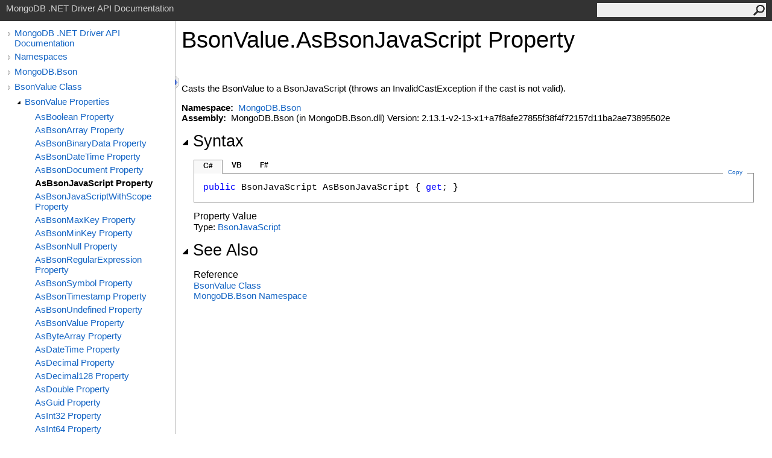

--- FILE ---
content_type: text/html; charset=utf-8
request_url: https://mongodb.github.io/mongo-csharp-driver/2.13/apidocs/html/P_MongoDB_Bson_BsonValue_AsBsonJavaScript.htm
body_size: 3355
content:
<html><head><meta http-equiv="X-UA-Compatible" content="IE=edge" /><link rel="shortcut icon" href="../icons/favicon.ico" /><link rel="stylesheet" type="text/css" href="../styles/branding.css" /><link rel="stylesheet" type="text/css" href="../styles/branding-en-US.css" /><script type="text/javascript" src="../scripts/branding.js"> </script><meta http-equiv="Content-Type" content="text/html; charset=UTF-8" /><title>BsonValue.AsBsonJavaScript Property </title><meta name="Language" content="en-us" /><meta name="System.Keywords" content="AsBsonJavaScript property" /><meta name="System.Keywords" content="BsonValue.AsBsonJavaScript property" /><meta name="Microsoft.Help.F1" content="MongoDB.Bson.BsonValue.AsBsonJavaScript" /><meta name="Microsoft.Help.F1" content="MongoDB.Bson.BsonValue.get_AsBsonJavaScript" /><meta name="Microsoft.Help.Id" content="P:MongoDB.Bson.BsonValue.AsBsonJavaScript" /><meta name="Description" content="Casts the BsonValue to a BsonJavaScript (throws an InvalidCastException if the cast is not valid)." /><meta name="Microsoft.Help.ContentType" content="Reference" /><meta name="BrandingAware" content="true" /><meta name="container" content="MongoDB.Bson" /><meta name="file" content="P_MongoDB_Bson_BsonValue_AsBsonJavaScript" /><meta name="guid" content="P_MongoDB_Bson_BsonValue_AsBsonJavaScript" /><link rel="stylesheet" type="text/css" href="../styles/branding-Website.css" /><script type="text/javascript" src="../scripts/jquery-3.3.1.min.js"></script><script type="text/javascript" src="../scripts/branding-Website.js"></script><script type="text/javascript" src="../scripts/clipboard.min.js"></script></head><body onload="OnLoad('cs')"><input type="hidden" id="userDataCache" class="userDataStyle" /><div class="pageHeader" id="PageHeader">MongoDB .NET Driver API Documentation<form id="SearchForm" method="get" action="#" onsubmit="javascript:TransferToSearchPage(); return false;"><input id="SearchTextBox" type="text" maxlength="200" /><button id="SearchButton" type="submit"></button></form></div><div class="pageBody"><div class="leftNav" id="leftNav"><div id="tocNav"><div class="toclevel0" data-toclevel="0"><a class="tocCollapsed" onclick="javascript: Toggle(this);" href="#!" /><a data-tochassubtree="true" href="../html/R_Project_CSharpDriverDocs.htm" title="MongoDB .NET Driver API Documentation" tocid="roottoc">MongoDB .NET Driver API Documentation</a></div><div class="toclevel0" data-toclevel="0"><a class="tocCollapsed" onclick="javascript: Toggle(this);" href="#!" /><a data-tochassubtree="true" href="../html/R_Project_CSharpDriverDocs.htm" title="Namespaces" tocid="R_Project_CSharpDriverDocs">Namespaces</a></div><div class="toclevel0" data-toclevel="0"><a class="tocCollapsed" onclick="javascript: Toggle(this);" href="#!" /><a data-tochassubtree="true" href="../html/N_MongoDB_Bson.htm" title="MongoDB.Bson" tocid="N_MongoDB_Bson">MongoDB.Bson</a></div><div class="toclevel0" data-toclevel="0"><a class="tocCollapsed" onclick="javascript: Toggle(this);" href="#!" /><a data-tochassubtree="true" href="../html/T_MongoDB_Bson_BsonValue.htm" title="BsonValue Class" tocid="T_MongoDB_Bson_BsonValue">BsonValue Class</a></div><div class="toclevel1" data-toclevel="1" data-childrenloaded="true"><a class="tocExpanded" onclick="javascript: Toggle(this);" href="#!" /><a data-tochassubtree="true" href="../html/Properties_T_MongoDB_Bson_BsonValue.htm" title="BsonValue Properties" tocid="Properties_T_MongoDB_Bson_BsonValue">BsonValue Properties</a></div><div class="toclevel2" data-toclevel="2"><a data-tochassubtree="false" href="../html/P_MongoDB_Bson_BsonValue_AsBoolean.htm" title="AsBoolean Property " tocid="P_MongoDB_Bson_BsonValue_AsBoolean">AsBoolean Property </a></div><div class="toclevel2" data-toclevel="2"><a data-tochassubtree="false" href="../html/P_MongoDB_Bson_BsonValue_AsBsonArray.htm" title="AsBsonArray Property " tocid="P_MongoDB_Bson_BsonValue_AsBsonArray">AsBsonArray Property </a></div><div class="toclevel2" data-toclevel="2"><a data-tochassubtree="false" href="../html/P_MongoDB_Bson_BsonValue_AsBsonBinaryData.htm" title="AsBsonBinaryData Property " tocid="P_MongoDB_Bson_BsonValue_AsBsonBinaryData">AsBsonBinaryData Property </a></div><div class="toclevel2" data-toclevel="2"><a data-tochassubtree="false" href="../html/P_MongoDB_Bson_BsonValue_AsBsonDateTime.htm" title="AsBsonDateTime Property " tocid="P_MongoDB_Bson_BsonValue_AsBsonDateTime">AsBsonDateTime Property </a></div><div class="toclevel2" data-toclevel="2"><a data-tochassubtree="false" href="../html/P_MongoDB_Bson_BsonValue_AsBsonDocument.htm" title="AsBsonDocument Property " tocid="P_MongoDB_Bson_BsonValue_AsBsonDocument">AsBsonDocument Property </a></div><div class="toclevel2 current" data-toclevel="2"><a data-tochassubtree="false" href="../html/P_MongoDB_Bson_BsonValue_AsBsonJavaScript.htm" title="AsBsonJavaScript Property " tocid="P_MongoDB_Bson_BsonValue_AsBsonJavaScript">AsBsonJavaScript Property </a></div><div class="toclevel2" data-toclevel="2"><a data-tochassubtree="false" href="../html/P_MongoDB_Bson_BsonValue_AsBsonJavaScriptWithScope.htm" title="AsBsonJavaScriptWithScope Property " tocid="P_MongoDB_Bson_BsonValue_AsBsonJavaScriptWithScope">AsBsonJavaScriptWithScope Property </a></div><div class="toclevel2" data-toclevel="2"><a data-tochassubtree="false" href="../html/P_MongoDB_Bson_BsonValue_AsBsonMaxKey.htm" title="AsBsonMaxKey Property " tocid="P_MongoDB_Bson_BsonValue_AsBsonMaxKey">AsBsonMaxKey Property </a></div><div class="toclevel2" data-toclevel="2"><a data-tochassubtree="false" href="../html/P_MongoDB_Bson_BsonValue_AsBsonMinKey.htm" title="AsBsonMinKey Property " tocid="P_MongoDB_Bson_BsonValue_AsBsonMinKey">AsBsonMinKey Property </a></div><div class="toclevel2" data-toclevel="2"><a data-tochassubtree="false" href="../html/P_MongoDB_Bson_BsonValue_AsBsonNull.htm" title="AsBsonNull Property " tocid="P_MongoDB_Bson_BsonValue_AsBsonNull">AsBsonNull Property </a></div><div class="toclevel2" data-toclevel="2"><a data-tochassubtree="false" href="../html/P_MongoDB_Bson_BsonValue_AsBsonRegularExpression.htm" title="AsBsonRegularExpression Property " tocid="P_MongoDB_Bson_BsonValue_AsBsonRegularExpression">AsBsonRegularExpression Property </a></div><div class="toclevel2" data-toclevel="2"><a data-tochassubtree="false" href="../html/P_MongoDB_Bson_BsonValue_AsBsonSymbol.htm" title="AsBsonSymbol Property " tocid="P_MongoDB_Bson_BsonValue_AsBsonSymbol">AsBsonSymbol Property </a></div><div class="toclevel2" data-toclevel="2"><a data-tochassubtree="false" href="../html/P_MongoDB_Bson_BsonValue_AsBsonTimestamp.htm" title="AsBsonTimestamp Property " tocid="P_MongoDB_Bson_BsonValue_AsBsonTimestamp">AsBsonTimestamp Property </a></div><div class="toclevel2" data-toclevel="2"><a data-tochassubtree="false" href="../html/P_MongoDB_Bson_BsonValue_AsBsonUndefined.htm" title="AsBsonUndefined Property " tocid="P_MongoDB_Bson_BsonValue_AsBsonUndefined">AsBsonUndefined Property </a></div><div class="toclevel2" data-toclevel="2"><a data-tochassubtree="false" href="../html/P_MongoDB_Bson_BsonValue_AsBsonValue.htm" title="AsBsonValue Property " tocid="P_MongoDB_Bson_BsonValue_AsBsonValue">AsBsonValue Property </a></div><div class="toclevel2" data-toclevel="2"><a data-tochassubtree="false" href="../html/P_MongoDB_Bson_BsonValue_AsByteArray.htm" title="AsByteArray Property " tocid="P_MongoDB_Bson_BsonValue_AsByteArray">AsByteArray Property </a></div><div class="toclevel2" data-toclevel="2"><a data-tochassubtree="false" href="../html/P_MongoDB_Bson_BsonValue_AsDateTime.htm" title="AsDateTime Property " tocid="P_MongoDB_Bson_BsonValue_AsDateTime">AsDateTime Property </a></div><div class="toclevel2" data-toclevel="2"><a data-tochassubtree="false" href="../html/P_MongoDB_Bson_BsonValue_AsDecimal.htm" title="AsDecimal Property " tocid="P_MongoDB_Bson_BsonValue_AsDecimal">AsDecimal Property </a></div><div class="toclevel2" data-toclevel="2"><a data-tochassubtree="false" href="../html/P_MongoDB_Bson_BsonValue_AsDecimal128.htm" title="AsDecimal128 Property " tocid="P_MongoDB_Bson_BsonValue_AsDecimal128">AsDecimal128 Property </a></div><div class="toclevel2" data-toclevel="2"><a data-tochassubtree="false" href="../html/P_MongoDB_Bson_BsonValue_AsDouble.htm" title="AsDouble Property " tocid="P_MongoDB_Bson_BsonValue_AsDouble">AsDouble Property </a></div><div class="toclevel2" data-toclevel="2"><a data-tochassubtree="false" href="../html/P_MongoDB_Bson_BsonValue_AsGuid.htm" title="AsGuid Property " tocid="P_MongoDB_Bson_BsonValue_AsGuid">AsGuid Property </a></div><div class="toclevel2" data-toclevel="2"><a data-tochassubtree="false" href="../html/P_MongoDB_Bson_BsonValue_AsInt32.htm" title="AsInt32 Property " tocid="P_MongoDB_Bson_BsonValue_AsInt32">AsInt32 Property </a></div><div class="toclevel2" data-toclevel="2"><a data-tochassubtree="false" href="../html/P_MongoDB_Bson_BsonValue_AsInt64.htm" title="AsInt64 Property " tocid="P_MongoDB_Bson_BsonValue_AsInt64">AsInt64 Property </a></div><div class="toclevel2" data-toclevel="2"><a data-tochassubtree="false" href="../html/P_MongoDB_Bson_BsonValue_AsLocalTime.htm" title="AsLocalTime Property " tocid="P_MongoDB_Bson_BsonValue_AsLocalTime">AsLocalTime Property </a></div><div class="toclevel2" data-toclevel="2"><a data-tochassubtree="false" href="../html/P_MongoDB_Bson_BsonValue_AsNullableBoolean.htm" title="AsNullableBoolean Property " tocid="P_MongoDB_Bson_BsonValue_AsNullableBoolean">AsNullableBoolean Property </a></div><div class="toclevel2" data-toclevel="2"><a data-tochassubtree="false" href="../html/P_MongoDB_Bson_BsonValue_AsNullableDateTime.htm" title="AsNullableDateTime Property " tocid="P_MongoDB_Bson_BsonValue_AsNullableDateTime">AsNullableDateTime Property </a></div><div class="toclevel2" data-toclevel="2"><a data-tochassubtree="false" href="../html/P_MongoDB_Bson_BsonValue_AsNullableDecimal.htm" title="AsNullableDecimal Property " tocid="P_MongoDB_Bson_BsonValue_AsNullableDecimal">AsNullableDecimal Property </a></div><div class="toclevel2" data-toclevel="2"><a data-tochassubtree="false" href="../html/P_MongoDB_Bson_BsonValue_AsNullableDecimal128.htm" title="AsNullableDecimal128 Property " tocid="P_MongoDB_Bson_BsonValue_AsNullableDecimal128">AsNullableDecimal128 Property </a></div><div class="toclevel2" data-toclevel="2"><a data-tochassubtree="false" href="../html/P_MongoDB_Bson_BsonValue_AsNullableDouble.htm" title="AsNullableDouble Property " tocid="P_MongoDB_Bson_BsonValue_AsNullableDouble">AsNullableDouble Property </a></div><div class="toclevel2" data-toclevel="2"><a data-tochassubtree="false" href="../html/P_MongoDB_Bson_BsonValue_AsNullableGuid.htm" title="AsNullableGuid Property " tocid="P_MongoDB_Bson_BsonValue_AsNullableGuid">AsNullableGuid Property </a></div><div class="toclevel2" data-toclevel="2"><a data-tochassubtree="false" href="../html/P_MongoDB_Bson_BsonValue_AsNullableInt32.htm" title="AsNullableInt32 Property " tocid="P_MongoDB_Bson_BsonValue_AsNullableInt32">AsNullableInt32 Property </a></div><div class="toclevel2" data-toclevel="2"><a data-tochassubtree="false" href="../html/P_MongoDB_Bson_BsonValue_AsNullableInt64.htm" title="AsNullableInt64 Property " tocid="P_MongoDB_Bson_BsonValue_AsNullableInt64">AsNullableInt64 Property </a></div><div class="toclevel2" data-toclevel="2"><a data-tochassubtree="false" href="../html/P_MongoDB_Bson_BsonValue_AsNullableObjectId.htm" title="AsNullableObjectId Property " tocid="P_MongoDB_Bson_BsonValue_AsNullableObjectId">AsNullableObjectId Property </a></div><div class="toclevel2" data-toclevel="2"><a data-tochassubtree="false" href="../html/P_MongoDB_Bson_BsonValue_AsObjectId.htm" title="AsObjectId Property " tocid="P_MongoDB_Bson_BsonValue_AsObjectId">AsObjectId Property </a></div><div class="toclevel2" data-toclevel="2"><a data-tochassubtree="false" href="../html/P_MongoDB_Bson_BsonValue_AsRegex.htm" title="AsRegex Property " tocid="P_MongoDB_Bson_BsonValue_AsRegex">AsRegex Property </a></div><div class="toclevel2" data-toclevel="2"><a data-tochassubtree="false" href="../html/P_MongoDB_Bson_BsonValue_AsString.htm" title="AsString Property " tocid="P_MongoDB_Bson_BsonValue_AsString">AsString Property </a></div><div class="toclevel2" data-toclevel="2"><a data-tochassubtree="false" href="../html/P_MongoDB_Bson_BsonValue_AsUniversalTime.htm" title="AsUniversalTime Property " tocid="P_MongoDB_Bson_BsonValue_AsUniversalTime">AsUniversalTime Property </a></div><div class="toclevel2" data-toclevel="2"><a data-tochassubtree="false" href="../html/P_MongoDB_Bson_BsonValue_BsonType.htm" title="BsonType Property " tocid="P_MongoDB_Bson_BsonValue_BsonType">BsonType Property </a></div><div class="toclevel2" data-toclevel="2"><a data-tochassubtree="false" href="../html/P_MongoDB_Bson_BsonValue_IsBoolean.htm" title="IsBoolean Property " tocid="P_MongoDB_Bson_BsonValue_IsBoolean">IsBoolean Property </a></div><div class="toclevel2" data-toclevel="2"><a data-tochassubtree="false" href="../html/P_MongoDB_Bson_BsonValue_IsBsonArray.htm" title="IsBsonArray Property " tocid="P_MongoDB_Bson_BsonValue_IsBsonArray">IsBsonArray Property </a></div><div class="toclevel2" data-toclevel="2"><a data-tochassubtree="false" href="../html/P_MongoDB_Bson_BsonValue_IsBsonBinaryData.htm" title="IsBsonBinaryData Property " tocid="P_MongoDB_Bson_BsonValue_IsBsonBinaryData">IsBsonBinaryData Property </a></div><div class="toclevel2" data-toclevel="2"><a data-tochassubtree="false" href="../html/P_MongoDB_Bson_BsonValue_IsBsonDateTime.htm" title="IsBsonDateTime Property " tocid="P_MongoDB_Bson_BsonValue_IsBsonDateTime">IsBsonDateTime Property </a></div><div class="toclevel2" data-toclevel="2"><a data-tochassubtree="false" href="../html/P_MongoDB_Bson_BsonValue_IsBsonDocument.htm" title="IsBsonDocument Property " tocid="P_MongoDB_Bson_BsonValue_IsBsonDocument">IsBsonDocument Property </a></div><div class="toclevel2" data-toclevel="2"><a data-tochassubtree="false" href="../html/P_MongoDB_Bson_BsonValue_IsBsonJavaScript.htm" title="IsBsonJavaScript Property " tocid="P_MongoDB_Bson_BsonValue_IsBsonJavaScript">IsBsonJavaScript Property </a></div><div class="toclevel2" data-toclevel="2"><a data-tochassubtree="false" href="../html/P_MongoDB_Bson_BsonValue_IsBsonJavaScriptWithScope.htm" title="IsBsonJavaScriptWithScope Property " tocid="P_MongoDB_Bson_BsonValue_IsBsonJavaScriptWithScope">IsBsonJavaScriptWithScope Property </a></div><div class="toclevel2" data-toclevel="2"><a data-tochassubtree="false" href="../html/P_MongoDB_Bson_BsonValue_IsBsonMaxKey.htm" title="IsBsonMaxKey Property " tocid="P_MongoDB_Bson_BsonValue_IsBsonMaxKey">IsBsonMaxKey Property </a></div><div class="toclevel2" data-toclevel="2"><a data-tochassubtree="false" href="../html/P_MongoDB_Bson_BsonValue_IsBsonMinKey.htm" title="IsBsonMinKey Property " tocid="P_MongoDB_Bson_BsonValue_IsBsonMinKey">IsBsonMinKey Property </a></div><div class="toclevel2" data-toclevel="2"><a data-tochassubtree="false" href="../html/P_MongoDB_Bson_BsonValue_IsBsonNull.htm" title="IsBsonNull Property " tocid="P_MongoDB_Bson_BsonValue_IsBsonNull">IsBsonNull Property </a></div><div class="toclevel2" data-toclevel="2"><a data-tochassubtree="false" href="../html/P_MongoDB_Bson_BsonValue_IsBsonRegularExpression.htm" title="IsBsonRegularExpression Property " tocid="P_MongoDB_Bson_BsonValue_IsBsonRegularExpression">IsBsonRegularExpression Property </a></div><div class="toclevel2" data-toclevel="2"><a data-tochassubtree="false" href="../html/P_MongoDB_Bson_BsonValue_IsBsonSymbol.htm" title="IsBsonSymbol Property " tocid="P_MongoDB_Bson_BsonValue_IsBsonSymbol">IsBsonSymbol Property </a></div><div class="toclevel2" data-toclevel="2"><a data-tochassubtree="false" href="../html/P_MongoDB_Bson_BsonValue_IsBsonTimestamp.htm" title="IsBsonTimestamp Property " tocid="P_MongoDB_Bson_BsonValue_IsBsonTimestamp">IsBsonTimestamp Property </a></div><div class="toclevel2" data-toclevel="2"><a data-tochassubtree="false" href="../html/P_MongoDB_Bson_BsonValue_IsBsonUndefined.htm" title="IsBsonUndefined Property " tocid="P_MongoDB_Bson_BsonValue_IsBsonUndefined">IsBsonUndefined Property </a></div><div class="toclevel2" data-toclevel="2"><a data-tochassubtree="false" href="../html/P_MongoDB_Bson_BsonValue_IsDateTime.htm" title="IsDateTime Property " tocid="P_MongoDB_Bson_BsonValue_IsDateTime">IsDateTime Property </a></div><div class="toclevel2" data-toclevel="2"><a data-tochassubtree="false" href="../html/P_MongoDB_Bson_BsonValue_IsDecimal128.htm" title="IsDecimal128 Property " tocid="P_MongoDB_Bson_BsonValue_IsDecimal128">IsDecimal128 Property </a></div><div class="toclevel2" data-toclevel="2"><a data-tochassubtree="false" href="../html/P_MongoDB_Bson_BsonValue_IsDouble.htm" title="IsDouble Property " tocid="P_MongoDB_Bson_BsonValue_IsDouble">IsDouble Property </a></div><div class="toclevel2" data-toclevel="2"><a data-tochassubtree="false" href="../html/P_MongoDB_Bson_BsonValue_IsGuid.htm" title="IsGuid Property " tocid="P_MongoDB_Bson_BsonValue_IsGuid">IsGuid Property </a></div><div class="toclevel2" data-toclevel="2"><a data-tochassubtree="false" href="../html/P_MongoDB_Bson_BsonValue_IsInt32.htm" title="IsInt32 Property " tocid="P_MongoDB_Bson_BsonValue_IsInt32">IsInt32 Property </a></div><div class="toclevel2" data-toclevel="2"><a data-tochassubtree="false" href="../html/P_MongoDB_Bson_BsonValue_IsInt64.htm" title="IsInt64 Property " tocid="P_MongoDB_Bson_BsonValue_IsInt64">IsInt64 Property </a></div><div class="toclevel2" data-toclevel="2"><a data-tochassubtree="false" href="../html/P_MongoDB_Bson_BsonValue_IsNumeric.htm" title="IsNumeric Property " tocid="P_MongoDB_Bson_BsonValue_IsNumeric">IsNumeric Property </a></div><div class="toclevel2" data-toclevel="2"><a data-tochassubtree="false" href="../html/P_MongoDB_Bson_BsonValue_IsObjectId.htm" title="IsObjectId Property " tocid="P_MongoDB_Bson_BsonValue_IsObjectId">IsObjectId Property </a></div><div class="toclevel2" data-toclevel="2"><a data-tochassubtree="false" href="../html/P_MongoDB_Bson_BsonValue_IsString.htm" title="IsString Property " tocid="P_MongoDB_Bson_BsonValue_IsString">IsString Property </a></div><div class="toclevel2" data-toclevel="2"><a data-tochassubtree="false" href="../html/P_MongoDB_Bson_BsonValue_IsValidDateTime.htm" title="IsValidDateTime Property " tocid="P_MongoDB_Bson_BsonValue_IsValidDateTime">IsValidDateTime Property </a></div><div class="toclevel2" data-toclevel="2"><a class="tocCollapsed" onclick="javascript: Toggle(this);" href="#!" /><a data-tochassubtree="true" href="../html/Overload_MongoDB_Bson_BsonValue_Item.htm" title="Item Property " tocid="Overload_MongoDB_Bson_BsonValue_Item">Item Property </a></div><div class="toclevel2" data-toclevel="2"><a data-tochassubtree="false" href="../html/P_MongoDB_Bson_BsonValue_RawValue.htm" title="RawValue Property " tocid="P_MongoDB_Bson_BsonValue_RawValue">RawValue Property </a></div></div><div id="tocResizableEW" onmousedown="OnMouseDown(event);"></div><div id="TocResize" class="tocResize"><img id="ResizeImageIncrease" src="../icons/TocOpen.gif" onclick="OnIncreaseToc()" alt="Click or drag to resize" title="Click or drag to resize" /><img id="ResizeImageReset" src="../icons/TocClose.gif" style="display:none" onclick="OnResetToc()" alt="Click or drag to resize" title="Click or drag to resize" /></div></div><div class="topicContent" id="TopicContent"><table class="titleTable"><tr><td class="titleColumn"><h1>BsonValue<span id="LSTCDE8DB2E_0"></span><script type="text/javascript">AddLanguageSpecificTextSet("LSTCDE8DB2E_0?cpp=::|nu=.");</script>AsBsonJavaScript Property </h1></td></tr></table><span class="introStyle"></span> <div class="summary">
            Casts the BsonValue to a BsonJavaScript (throws an InvalidCastException if the cast is not valid).
            </div><p> </p>
    <strong>Namespace:</strong> 
   <a href="N_MongoDB_Bson.htm">MongoDB.Bson</a><br />
    <strong>Assembly:</strong>
   MongoDB.Bson (in MongoDB.Bson.dll) Version: 2.13.1-v2-13-x1+a7f8afe27855f38f4f72157d11ba2ae73895502e<div class="collapsibleAreaRegion"><span class="collapsibleRegionTitle" onclick="SectionExpandCollapse('ID1RB')" onkeypress="SectionExpandCollapse_CheckKey('ID1RB', event)" tabindex="0"><img id="ID1RBToggle" class="collapseToggle" src="../icons/SectionExpanded.png" />Syntax</span></div><div id="ID1RBSection" class="collapsibleSection"><div class="codeSnippetContainer"><div class="codeSnippetContainerTabs"><div id="ID0ECCA_tab1" class="codeSnippetContainerTab"><a href="#" onclick="javascript:ChangeTab('ID0ECCA','cs','1','3');return false;">C#</a></div><div id="ID0ECCA_tab2" class="codeSnippetContainerTab"><a href="#" onclick="javascript:ChangeTab('ID0ECCA','vb','2','3');return false;">VB</a></div><div id="ID0ECCA_tab3" class="codeSnippetContainerTab"><a href="#" onclick="javascript:ChangeTab('ID0ECCA','fs','3','3');return false;">F#</a></div></div><div class="codeSnippetContainerCodeContainer"><div class="codeSnippetToolBar"><div class="codeSnippetToolBarText"><a id="ID0ECCA_copyCode" href="#" class="copyCodeSnippet" onclick="javascript:CopyToClipboard('ID0ECCA');return false;" title="Copy">Copy</a></div></div><div id="ID0ECCA_code_Div1" class="codeSnippetContainerCode" style="display: block"><pre xml:space="preserve"><span class="keyword">public</span> <span class="identifier">BsonJavaScript</span> <span class="identifier">AsBsonJavaScript</span> { <span class="keyword">get</span>; }</pre></div><div id="ID0ECCA_code_Div2" class="codeSnippetContainerCode" style="display: none"><pre xml:space="preserve"><span class="keyword">Public</span> <span class="keyword">ReadOnly</span> <span class="keyword">Property</span> <span class="identifier">AsBsonJavaScript</span> <span class="keyword">As</span> <span class="identifier">BsonJavaScript</span>
	<span class="keyword">Get</span></pre></div><div id="ID0ECCA_code_Div3" class="codeSnippetContainerCode" style="display: none"><pre xml:space="preserve"><span class="keyword">member</span> <span class="identifier">AsBsonJavaScript</span> : <span class="identifier">BsonJavaScript</span> <span class="keyword">with</span> <span class="keyword">get</span>
</pre></div></div></div><script type="text/javascript">AddLanguageTabSet("ID0ECCA");</script><h4 class="subHeading">Property Value</h4>Type: <a href="T_MongoDB_Bson_BsonJavaScript.htm">BsonJavaScript</a></div><div class="collapsibleAreaRegion" id="seeAlsoSection"><span class="collapsibleRegionTitle" onclick="SectionExpandCollapse('ID2RB')" onkeypress="SectionExpandCollapse_CheckKey('ID2RB', event)" tabindex="0"><img id="ID2RBToggle" class="collapseToggle" src="../icons/SectionExpanded.png" />See Also</span></div><div id="ID2RBSection" class="collapsibleSection"><h4 class="subHeading">Reference</h4><div class="seeAlsoStyle"><a href="T_MongoDB_Bson_BsonValue.htm">BsonValue Class</a></div><div class="seeAlsoStyle"><a href="N_MongoDB_Bson.htm">MongoDB.Bson Namespace</a></div></div></div></div><div id="pageFooter" class="pageFooter"><p>Copyright © 2010–present MongoDB Inc.</p><div class="feedbackLink">Send comments on this topic to
        <a id="HT_MailLink" href="mailto:dotnet-driver%40mongodb.com?Subject=MongoDB%20.NET%20Driver%20API%20Documentation">MongoDB</a></div>
        <script type="text/javascript">
        var HT_mailLink = document.getElementById("HT_MailLink");
        var HT_mailLinkText = HT_mailLink.innerHTML;
        HT_mailLink.href += ": " + document.title + "\u0026body=" + encodeURIComponent("Your feedback is used to improve the documentation and the product. Your e-mail address will not be used for any other purpose and is disposed of after the issue you report is resolved. While working to resolve the issue that you report, you may be contacted via e-mail to get further details or clarification on the feedback you sent. After the issue you report has been addressed, you may receive an e-mail to let you know that your feedback has been addressed.");
        HT_mailLink.innerHTML = HT_mailLinkText;
        </script> </div></body></html>

--- FILE ---
content_type: text/css; charset=utf-8
request_url: https://mongodb.github.io/mongo-csharp-driver/2.13/apidocs/styles/branding-Website.css
body_size: 432
content:
/* Style adjustments for websites */
.pageBody {
	padding: 0px 20px 0px 0px;
}
.topicContent {
	margin-left: 280px;
}

/* Lightweight TOC */
.tocCollapsed {
	background: url('../icons/TocCollapsed.gif') no-repeat scroll center;
	width: 17px;
	height: 20px;
	overflow: hidden;
}
.tocExpanded {
	background: url('../icons/TocExpanded.gif') no-repeat scroll center;
	width: 17px;
	height: 20px;
	overflow: hidden;
}
.tocResize {
	position: absolute;
	top: 90px;
	left: 300px;
	width: 5px;
	height: 20px;
	padding-right: 5px;
}
.tocResize img {
	border: none;
	cursor: pointer;
}
div#leftNav {
	float: left;
	margin: 0px -1px 0 0;
	width: 280px;
	min-height: 10px;
	position: relative;
	border-right: 1px solid #b6b6b6;
	padding-left: 10px;
	padding-top: 15px;
}
div#tocNav {
	font-family: 'Segoe UI' ,Verdana,Arial;
	overflow-x: hidden;
	line-height: normal;
	margin: -20px 0 0 -4px;
}
div#tocNav > div {
	overflow-x: hidden;
	white-space: normal;
	width: auto;
	margin-bottom: 5px;
}
div#leftNav a, div#leftNav a:link, div#leftNav a:visited {
	color: #1364c4;
	text-decoration: none;
}
div#leftNav a:hover {
	color: #3390b1;
}
div#tocNav > div > a, div#tocNav > div > a:link, div#tocNav > div > a:visited {
	display: block;
	margin-left: 18px;
	overflow: hidden;
}
div#tocNav > div.current > a, div#tocNav > div.current > a:link, div#tocNav > div.current > a:visited {
	color: #000;
	font-weight: bold;
	text-decoration: none;
}
div#tocNav > div > a.tocExpanded, div#tocNav > div > a.tocCollapsed {
	float: left;
	display: inline-block;
	margin-left: 0;
	vertical-align: top;
}
div#tocResizableEW {
	cursor: e-resize;
	width: 15px;
	top: 0;
	height: 100%;
	position: absolute;
	display: block;
	font-size: 0.5px;
	right: -7px;
}
.toclevel0:first-child {
	margin-top: 16px;
}
div#tocNav > div.toclevel1 {
	padding-left: 17px;
}
div#tocNav > div.toclevel2 {
	padding-left: 34px;
}
div#tocNav > div.toclevel3 {
	padding-left: 51px;
}
div#tocNav > div.toclevel4 {
	padding-left: 68px;
}
div#tocNav > div.toclevel5 {
	padding-left: 85px;
}
div#tocNav > div.toclevel6 {
	padding-left: 102px;
}
div#tocNav > div.toclevel7 {
	padding-left: 119px;
}
div#tocNav > div.toclevel8 {
	padding-left: 136px;
}
div#tocNav > div.toclevel9 {
	padding-left: 153px;
}
div#tocNav > div.toclevel10 {
	padding-left: 170px;
}

/* Search form */
form#SearchForm {
	float: right;
	background-color: #eee;
	width: 280px;
}
form#SearchForm input {
	background-color: #eee;
	border: 0;
	height: 22px;
	width: 230px;
	color: #3b3b3b;
	display: inline-block;
	margin: 1px 0 0 0;
	padding: 1px 4px 1px 10px;
}
form#SearchForm button {
	background: url('../icons/Search.png') no-repeat scroll center;
	background-color: #eee;
	float: right;
	border: 0;
	margin: 3px 2px 0 0;
	cursor: pointer;
	color: #3b3b3b;
	width: 19px;
	height: 18px;
	overflow: hidden;
}
.searchContainer {
	width: 700px;
	margin-top: 50px;
	margin-left: auto;
	margin-right: auto;
}
